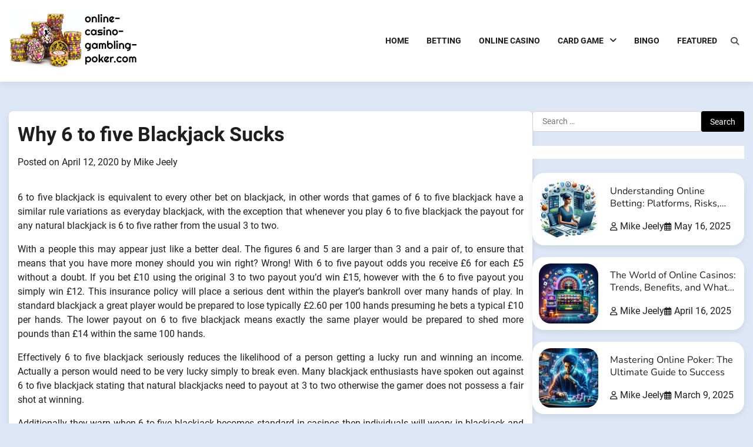

--- FILE ---
content_type: text/html; charset=UTF-8
request_url: https://online-casino-gambling-poker.com/why-6-to-five-blackjack-sucks/
body_size: 14722
content:
<!doctype html>
<html lang="en-US">
<head>
	<meta charset="UTF-8">
	<meta name="viewport" content="width=device-width, initial-scale=1">
	<link rel="profile" href="https://gmpg.org/xfn/11">

	<meta name='robots' content='index, follow, max-image-preview:large, max-snippet:-1, max-video-preview:-1' />

	<!-- This site is optimized with the Yoast SEO plugin v26.8 - https://yoast.com/product/yoast-seo-wordpress/ -->
	<title>Why 6 to five Blackjack Sucks - Online Casino Gambling Poker : Learn casino game play</title>
	<meta name="description" content="6 to five blackjack is equivalent to every other bet on blackjack, in other words that games of 6 to five blackjack have a similar rule variations as everyday blackjack, with the exception that whenever you play 6 to five blackjack the payout for any natural blackjack is 6 to five rather from the usual" />
	<link rel="canonical" href="https://online-casino-gambling-poker.com/why-6-to-five-blackjack-sucks/" />
	<meta property="og:locale" content="en_US" />
	<meta property="og:type" content="article" />
	<meta property="og:title" content="Why 6 to five Blackjack Sucks - Online Casino Gambling Poker : Learn casino game play" />
	<meta property="og:description" content="6 to five blackjack is equivalent to every other bet on blackjack, in other words that games of 6 to five blackjack have a similar rule variations as everyday blackjack, with the exception that whenever you play 6 to five blackjack the payout for any natural blackjack is 6 to five rather from the usual" />
	<meta property="og:url" content="https://online-casino-gambling-poker.com/why-6-to-five-blackjack-sucks/" />
	<meta property="og:site_name" content="Online Casino Gambling Poker" />
	<meta property="article:published_time" content="2020-04-12T10:52:29+00:00" />
	<meta property="article:modified_time" content="2020-11-21T07:33:01+00:00" />
	<meta name="author" content="Mike Jeely" />
	<meta name="twitter:card" content="summary_large_image" />
	<meta name="twitter:label1" content="Written by" />
	<meta name="twitter:data1" content="Mike Jeely" />
	<meta name="twitter:label2" content="Est. reading time" />
	<meta name="twitter:data2" content="2 minutes" />
	<script type="application/ld+json" class="yoast-schema-graph">{"@context":"https://schema.org","@graph":[{"@type":"Article","@id":"https://online-casino-gambling-poker.com/why-6-to-five-blackjack-sucks/#article","isPartOf":{"@id":"https://online-casino-gambling-poker.com/why-6-to-five-blackjack-sucks/"},"author":{"name":"Mike Jeely","@id":"https://online-casino-gambling-poker.com/#/schema/person/3fa633707f75dc23c221d8d449d1968e"},"headline":"Why 6 to five Blackjack Sucks","datePublished":"2020-04-12T10:52:29+00:00","dateModified":"2020-11-21T07:33:01+00:00","mainEntityOfPage":{"@id":"https://online-casino-gambling-poker.com/why-6-to-five-blackjack-sucks/"},"wordCount":485,"commentCount":0,"publisher":{"@id":"https://online-casino-gambling-poker.com/#organization"},"articleSection":["Blackjack"],"inLanguage":"en-US","potentialAction":[{"@type":"CommentAction","name":"Comment","target":["https://online-casino-gambling-poker.com/why-6-to-five-blackjack-sucks/#respond"]}]},{"@type":"WebPage","@id":"https://online-casino-gambling-poker.com/why-6-to-five-blackjack-sucks/","url":"https://online-casino-gambling-poker.com/why-6-to-five-blackjack-sucks/","name":"Why 6 to five Blackjack Sucks - Online Casino Gambling Poker : Learn casino game play","isPartOf":{"@id":"https://online-casino-gambling-poker.com/#website"},"datePublished":"2020-04-12T10:52:29+00:00","dateModified":"2020-11-21T07:33:01+00:00","description":"6 to five blackjack is equivalent to every other bet on blackjack, in other words that games of 6 to five blackjack have a similar rule variations as everyday blackjack, with the exception that whenever you play 6 to five blackjack the payout for any natural blackjack is 6 to five rather from the usual","breadcrumb":{"@id":"https://online-casino-gambling-poker.com/why-6-to-five-blackjack-sucks/#breadcrumb"},"inLanguage":"en-US","potentialAction":[{"@type":"ReadAction","target":["https://online-casino-gambling-poker.com/why-6-to-five-blackjack-sucks/"]}]},{"@type":"BreadcrumbList","@id":"https://online-casino-gambling-poker.com/why-6-to-five-blackjack-sucks/#breadcrumb","itemListElement":[{"@type":"ListItem","position":1,"name":"Home","item":"https://online-casino-gambling-poker.com/"},{"@type":"ListItem","position":2,"name":"Why 6 to five Blackjack Sucks"}]},{"@type":"WebSite","@id":"https://online-casino-gambling-poker.com/#website","url":"https://online-casino-gambling-poker.com/","name":"Online Casino Gambling Poker","description":"Learn casino game play","publisher":{"@id":"https://online-casino-gambling-poker.com/#organization"},"potentialAction":[{"@type":"SearchAction","target":{"@type":"EntryPoint","urlTemplate":"https://online-casino-gambling-poker.com/?s={search_term_string}"},"query-input":{"@type":"PropertyValueSpecification","valueRequired":true,"valueName":"search_term_string"}}],"inLanguage":"en-US"},{"@type":"Organization","@id":"https://online-casino-gambling-poker.com/#organization","name":"Online Casino Gambling Poker","url":"https://online-casino-gambling-poker.com/","logo":{"@type":"ImageObject","inLanguage":"en-US","@id":"https://online-casino-gambling-poker.com/#/schema/logo/image/","url":"https://online-casino-gambling-poker.com/wp-content/uploads/2024/12/online-casino-gambling-poker-1.png","contentUrl":"https://online-casino-gambling-poker.com/wp-content/uploads/2024/12/online-casino-gambling-poker-1.png","width":224,"height":100,"caption":"Online Casino Gambling Poker"},"image":{"@id":"https://online-casino-gambling-poker.com/#/schema/logo/image/"}},{"@type":"Person","@id":"https://online-casino-gambling-poker.com/#/schema/person/3fa633707f75dc23c221d8d449d1968e","name":"Mike Jeely","image":{"@type":"ImageObject","inLanguage":"en-US","@id":"https://online-casino-gambling-poker.com/#/schema/person/image/","url":"https://secure.gravatar.com/avatar/d59dc0a570305a722e45a2dc00f79bb031933c74ecbe2ea6a0d952f5f11e260d?s=96&d=mm&r=g","contentUrl":"https://secure.gravatar.com/avatar/d59dc0a570305a722e45a2dc00f79bb031933c74ecbe2ea6a0d952f5f11e260d?s=96&d=mm&r=g","caption":"Mike Jeely"},"sameAs":["https://online-casino-gambling-poker.com"],"url":"https://online-casino-gambling-poker.com/author/admin/"}]}</script>
	<!-- / Yoast SEO plugin. -->


<link rel="alternate" title="oEmbed (JSON)" type="application/json+oembed" href="https://online-casino-gambling-poker.com/wp-json/oembed/1.0/embed?url=https%3A%2F%2Fonline-casino-gambling-poker.com%2Fwhy-6-to-five-blackjack-sucks%2F" />
<link rel="alternate" title="oEmbed (XML)" type="text/xml+oembed" href="https://online-casino-gambling-poker.com/wp-json/oembed/1.0/embed?url=https%3A%2F%2Fonline-casino-gambling-poker.com%2Fwhy-6-to-five-blackjack-sucks%2F&#038;format=xml" />
<style id='wp-img-auto-sizes-contain-inline-css'>
img:is([sizes=auto i],[sizes^="auto," i]){contain-intrinsic-size:3000px 1500px}
/*# sourceURL=wp-img-auto-sizes-contain-inline-css */
</style>
<style id='wp-emoji-styles-inline-css'>

	img.wp-smiley, img.emoji {
		display: inline !important;
		border: none !important;
		box-shadow: none !important;
		height: 1em !important;
		width: 1em !important;
		margin: 0 0.07em !important;
		vertical-align: -0.1em !important;
		background: none !important;
		padding: 0 !important;
	}
/*# sourceURL=wp-emoji-styles-inline-css */
</style>
<style id='wp-block-library-inline-css'>
:root{--wp-block-synced-color:#7a00df;--wp-block-synced-color--rgb:122,0,223;--wp-bound-block-color:var(--wp-block-synced-color);--wp-editor-canvas-background:#ddd;--wp-admin-theme-color:#007cba;--wp-admin-theme-color--rgb:0,124,186;--wp-admin-theme-color-darker-10:#006ba1;--wp-admin-theme-color-darker-10--rgb:0,107,160.5;--wp-admin-theme-color-darker-20:#005a87;--wp-admin-theme-color-darker-20--rgb:0,90,135;--wp-admin-border-width-focus:2px}@media (min-resolution:192dpi){:root{--wp-admin-border-width-focus:1.5px}}.wp-element-button{cursor:pointer}:root .has-very-light-gray-background-color{background-color:#eee}:root .has-very-dark-gray-background-color{background-color:#313131}:root .has-very-light-gray-color{color:#eee}:root .has-very-dark-gray-color{color:#313131}:root .has-vivid-green-cyan-to-vivid-cyan-blue-gradient-background{background:linear-gradient(135deg,#00d084,#0693e3)}:root .has-purple-crush-gradient-background{background:linear-gradient(135deg,#34e2e4,#4721fb 50%,#ab1dfe)}:root .has-hazy-dawn-gradient-background{background:linear-gradient(135deg,#faaca8,#dad0ec)}:root .has-subdued-olive-gradient-background{background:linear-gradient(135deg,#fafae1,#67a671)}:root .has-atomic-cream-gradient-background{background:linear-gradient(135deg,#fdd79a,#004a59)}:root .has-nightshade-gradient-background{background:linear-gradient(135deg,#330968,#31cdcf)}:root .has-midnight-gradient-background{background:linear-gradient(135deg,#020381,#2874fc)}:root{--wp--preset--font-size--normal:16px;--wp--preset--font-size--huge:42px}.has-regular-font-size{font-size:1em}.has-larger-font-size{font-size:2.625em}.has-normal-font-size{font-size:var(--wp--preset--font-size--normal)}.has-huge-font-size{font-size:var(--wp--preset--font-size--huge)}.has-text-align-center{text-align:center}.has-text-align-left{text-align:left}.has-text-align-right{text-align:right}.has-fit-text{white-space:nowrap!important}#end-resizable-editor-section{display:none}.aligncenter{clear:both}.items-justified-left{justify-content:flex-start}.items-justified-center{justify-content:center}.items-justified-right{justify-content:flex-end}.items-justified-space-between{justify-content:space-between}.screen-reader-text{border:0;clip-path:inset(50%);height:1px;margin:-1px;overflow:hidden;padding:0;position:absolute;width:1px;word-wrap:normal!important}.screen-reader-text:focus{background-color:#ddd;clip-path:none;color:#444;display:block;font-size:1em;height:auto;left:5px;line-height:normal;padding:15px 23px 14px;text-decoration:none;top:5px;width:auto;z-index:100000}html :where(.has-border-color){border-style:solid}html :where([style*=border-top-color]){border-top-style:solid}html :where([style*=border-right-color]){border-right-style:solid}html :where([style*=border-bottom-color]){border-bottom-style:solid}html :where([style*=border-left-color]){border-left-style:solid}html :where([style*=border-width]){border-style:solid}html :where([style*=border-top-width]){border-top-style:solid}html :where([style*=border-right-width]){border-right-style:solid}html :where([style*=border-bottom-width]){border-bottom-style:solid}html :where([style*=border-left-width]){border-left-style:solid}html :where(img[class*=wp-image-]){height:auto;max-width:100%}:where(figure){margin:0 0 1em}html :where(.is-position-sticky){--wp-admin--admin-bar--position-offset:var(--wp-admin--admin-bar--height,0px)}@media screen and (max-width:600px){html :where(.is-position-sticky){--wp-admin--admin-bar--position-offset:0px}}

/*# sourceURL=wp-block-library-inline-css */
</style><style id='global-styles-inline-css'>
:root{--wp--preset--aspect-ratio--square: 1;--wp--preset--aspect-ratio--4-3: 4/3;--wp--preset--aspect-ratio--3-4: 3/4;--wp--preset--aspect-ratio--3-2: 3/2;--wp--preset--aspect-ratio--2-3: 2/3;--wp--preset--aspect-ratio--16-9: 16/9;--wp--preset--aspect-ratio--9-16: 9/16;--wp--preset--color--black: #000000;--wp--preset--color--cyan-bluish-gray: #abb8c3;--wp--preset--color--white: #ffffff;--wp--preset--color--pale-pink: #f78da7;--wp--preset--color--vivid-red: #cf2e2e;--wp--preset--color--luminous-vivid-orange: #ff6900;--wp--preset--color--luminous-vivid-amber: #fcb900;--wp--preset--color--light-green-cyan: #7bdcb5;--wp--preset--color--vivid-green-cyan: #00d084;--wp--preset--color--pale-cyan-blue: #8ed1fc;--wp--preset--color--vivid-cyan-blue: #0693e3;--wp--preset--color--vivid-purple: #9b51e0;--wp--preset--gradient--vivid-cyan-blue-to-vivid-purple: linear-gradient(135deg,rgb(6,147,227) 0%,rgb(155,81,224) 100%);--wp--preset--gradient--light-green-cyan-to-vivid-green-cyan: linear-gradient(135deg,rgb(122,220,180) 0%,rgb(0,208,130) 100%);--wp--preset--gradient--luminous-vivid-amber-to-luminous-vivid-orange: linear-gradient(135deg,rgb(252,185,0) 0%,rgb(255,105,0) 100%);--wp--preset--gradient--luminous-vivid-orange-to-vivid-red: linear-gradient(135deg,rgb(255,105,0) 0%,rgb(207,46,46) 100%);--wp--preset--gradient--very-light-gray-to-cyan-bluish-gray: linear-gradient(135deg,rgb(238,238,238) 0%,rgb(169,184,195) 100%);--wp--preset--gradient--cool-to-warm-spectrum: linear-gradient(135deg,rgb(74,234,220) 0%,rgb(151,120,209) 20%,rgb(207,42,186) 40%,rgb(238,44,130) 60%,rgb(251,105,98) 80%,rgb(254,248,76) 100%);--wp--preset--gradient--blush-light-purple: linear-gradient(135deg,rgb(255,206,236) 0%,rgb(152,150,240) 100%);--wp--preset--gradient--blush-bordeaux: linear-gradient(135deg,rgb(254,205,165) 0%,rgb(254,45,45) 50%,rgb(107,0,62) 100%);--wp--preset--gradient--luminous-dusk: linear-gradient(135deg,rgb(255,203,112) 0%,rgb(199,81,192) 50%,rgb(65,88,208) 100%);--wp--preset--gradient--pale-ocean: linear-gradient(135deg,rgb(255,245,203) 0%,rgb(182,227,212) 50%,rgb(51,167,181) 100%);--wp--preset--gradient--electric-grass: linear-gradient(135deg,rgb(202,248,128) 0%,rgb(113,206,126) 100%);--wp--preset--gradient--midnight: linear-gradient(135deg,rgb(2,3,129) 0%,rgb(40,116,252) 100%);--wp--preset--font-size--small: 12px;--wp--preset--font-size--medium: 20px;--wp--preset--font-size--large: 36px;--wp--preset--font-size--x-large: 42px;--wp--preset--font-size--regular: 16px;--wp--preset--font-size--larger: 36px;--wp--preset--font-size--huge: 48px;--wp--preset--spacing--20: 0.44rem;--wp--preset--spacing--30: 0.67rem;--wp--preset--spacing--40: 1rem;--wp--preset--spacing--50: 1.5rem;--wp--preset--spacing--60: 2.25rem;--wp--preset--spacing--70: 3.38rem;--wp--preset--spacing--80: 5.06rem;--wp--preset--shadow--natural: 6px 6px 9px rgba(0, 0, 0, 0.2);--wp--preset--shadow--deep: 12px 12px 50px rgba(0, 0, 0, 0.4);--wp--preset--shadow--sharp: 6px 6px 0px rgba(0, 0, 0, 0.2);--wp--preset--shadow--outlined: 6px 6px 0px -3px rgb(255, 255, 255), 6px 6px rgb(0, 0, 0);--wp--preset--shadow--crisp: 6px 6px 0px rgb(0, 0, 0);}:where(.is-layout-flex){gap: 0.5em;}:where(.is-layout-grid){gap: 0.5em;}body .is-layout-flex{display: flex;}.is-layout-flex{flex-wrap: wrap;align-items: center;}.is-layout-flex > :is(*, div){margin: 0;}body .is-layout-grid{display: grid;}.is-layout-grid > :is(*, div){margin: 0;}:where(.wp-block-columns.is-layout-flex){gap: 2em;}:where(.wp-block-columns.is-layout-grid){gap: 2em;}:where(.wp-block-post-template.is-layout-flex){gap: 1.25em;}:where(.wp-block-post-template.is-layout-grid){gap: 1.25em;}.has-black-color{color: var(--wp--preset--color--black) !important;}.has-cyan-bluish-gray-color{color: var(--wp--preset--color--cyan-bluish-gray) !important;}.has-white-color{color: var(--wp--preset--color--white) !important;}.has-pale-pink-color{color: var(--wp--preset--color--pale-pink) !important;}.has-vivid-red-color{color: var(--wp--preset--color--vivid-red) !important;}.has-luminous-vivid-orange-color{color: var(--wp--preset--color--luminous-vivid-orange) !important;}.has-luminous-vivid-amber-color{color: var(--wp--preset--color--luminous-vivid-amber) !important;}.has-light-green-cyan-color{color: var(--wp--preset--color--light-green-cyan) !important;}.has-vivid-green-cyan-color{color: var(--wp--preset--color--vivid-green-cyan) !important;}.has-pale-cyan-blue-color{color: var(--wp--preset--color--pale-cyan-blue) !important;}.has-vivid-cyan-blue-color{color: var(--wp--preset--color--vivid-cyan-blue) !important;}.has-vivid-purple-color{color: var(--wp--preset--color--vivid-purple) !important;}.has-black-background-color{background-color: var(--wp--preset--color--black) !important;}.has-cyan-bluish-gray-background-color{background-color: var(--wp--preset--color--cyan-bluish-gray) !important;}.has-white-background-color{background-color: var(--wp--preset--color--white) !important;}.has-pale-pink-background-color{background-color: var(--wp--preset--color--pale-pink) !important;}.has-vivid-red-background-color{background-color: var(--wp--preset--color--vivid-red) !important;}.has-luminous-vivid-orange-background-color{background-color: var(--wp--preset--color--luminous-vivid-orange) !important;}.has-luminous-vivid-amber-background-color{background-color: var(--wp--preset--color--luminous-vivid-amber) !important;}.has-light-green-cyan-background-color{background-color: var(--wp--preset--color--light-green-cyan) !important;}.has-vivid-green-cyan-background-color{background-color: var(--wp--preset--color--vivid-green-cyan) !important;}.has-pale-cyan-blue-background-color{background-color: var(--wp--preset--color--pale-cyan-blue) !important;}.has-vivid-cyan-blue-background-color{background-color: var(--wp--preset--color--vivid-cyan-blue) !important;}.has-vivid-purple-background-color{background-color: var(--wp--preset--color--vivid-purple) !important;}.has-black-border-color{border-color: var(--wp--preset--color--black) !important;}.has-cyan-bluish-gray-border-color{border-color: var(--wp--preset--color--cyan-bluish-gray) !important;}.has-white-border-color{border-color: var(--wp--preset--color--white) !important;}.has-pale-pink-border-color{border-color: var(--wp--preset--color--pale-pink) !important;}.has-vivid-red-border-color{border-color: var(--wp--preset--color--vivid-red) !important;}.has-luminous-vivid-orange-border-color{border-color: var(--wp--preset--color--luminous-vivid-orange) !important;}.has-luminous-vivid-amber-border-color{border-color: var(--wp--preset--color--luminous-vivid-amber) !important;}.has-light-green-cyan-border-color{border-color: var(--wp--preset--color--light-green-cyan) !important;}.has-vivid-green-cyan-border-color{border-color: var(--wp--preset--color--vivid-green-cyan) !important;}.has-pale-cyan-blue-border-color{border-color: var(--wp--preset--color--pale-cyan-blue) !important;}.has-vivid-cyan-blue-border-color{border-color: var(--wp--preset--color--vivid-cyan-blue) !important;}.has-vivid-purple-border-color{border-color: var(--wp--preset--color--vivid-purple) !important;}.has-vivid-cyan-blue-to-vivid-purple-gradient-background{background: var(--wp--preset--gradient--vivid-cyan-blue-to-vivid-purple) !important;}.has-light-green-cyan-to-vivid-green-cyan-gradient-background{background: var(--wp--preset--gradient--light-green-cyan-to-vivid-green-cyan) !important;}.has-luminous-vivid-amber-to-luminous-vivid-orange-gradient-background{background: var(--wp--preset--gradient--luminous-vivid-amber-to-luminous-vivid-orange) !important;}.has-luminous-vivid-orange-to-vivid-red-gradient-background{background: var(--wp--preset--gradient--luminous-vivid-orange-to-vivid-red) !important;}.has-very-light-gray-to-cyan-bluish-gray-gradient-background{background: var(--wp--preset--gradient--very-light-gray-to-cyan-bluish-gray) !important;}.has-cool-to-warm-spectrum-gradient-background{background: var(--wp--preset--gradient--cool-to-warm-spectrum) !important;}.has-blush-light-purple-gradient-background{background: var(--wp--preset--gradient--blush-light-purple) !important;}.has-blush-bordeaux-gradient-background{background: var(--wp--preset--gradient--blush-bordeaux) !important;}.has-luminous-dusk-gradient-background{background: var(--wp--preset--gradient--luminous-dusk) !important;}.has-pale-ocean-gradient-background{background: var(--wp--preset--gradient--pale-ocean) !important;}.has-electric-grass-gradient-background{background: var(--wp--preset--gradient--electric-grass) !important;}.has-midnight-gradient-background{background: var(--wp--preset--gradient--midnight) !important;}.has-small-font-size{font-size: var(--wp--preset--font-size--small) !important;}.has-medium-font-size{font-size: var(--wp--preset--font-size--medium) !important;}.has-large-font-size{font-size: var(--wp--preset--font-size--large) !important;}.has-x-large-font-size{font-size: var(--wp--preset--font-size--x-large) !important;}
/*# sourceURL=global-styles-inline-css */
</style>

<style id='classic-theme-styles-inline-css'>
/*! This file is auto-generated */
.wp-block-button__link{color:#fff;background-color:#32373c;border-radius:9999px;box-shadow:none;text-decoration:none;padding:calc(.667em + 2px) calc(1.333em + 2px);font-size:1.125em}.wp-block-file__button{background:#32373c;color:#fff;text-decoration:none}
/*# sourceURL=/wp-includes/css/classic-themes.min.css */
</style>
<link rel='stylesheet' id='ez-toc-css' href='https://online-casino-gambling-poker.com/wp-content/plugins/easy-table-of-contents/assets/css/screen.min.css?ver=2.0.80' media='all' />
<style id='ez-toc-inline-css'>
div#ez-toc-container .ez-toc-title {font-size: 120%;}div#ez-toc-container .ez-toc-title {font-weight: 500;}div#ez-toc-container ul li , div#ez-toc-container ul li a {font-size: 95%;}div#ez-toc-container ul li , div#ez-toc-container ul li a {font-weight: 500;}div#ez-toc-container nav ul ul li {font-size: 90%;}.ez-toc-box-title {font-weight: bold; margin-bottom: 10px; text-align: center; text-transform: uppercase; letter-spacing: 1px; color: #666; padding-bottom: 5px;position:absolute;top:-4%;left:5%;background-color: inherit;transition: top 0.3s ease;}.ez-toc-box-title.toc-closed {top:-25%;}
.ez-toc-container-direction {direction: ltr;}.ez-toc-counter ul{counter-reset: item ;}.ez-toc-counter nav ul li a::before {content: counters(item, '.', decimal) '. ';display: inline-block;counter-increment: item;flex-grow: 0;flex-shrink: 0;margin-right: .2em; float: left; }.ez-toc-widget-direction {direction: ltr;}.ez-toc-widget-container ul{counter-reset: item ;}.ez-toc-widget-container nav ul li a::before {content: counters(item, '.', decimal) '. ';display: inline-block;counter-increment: item;flex-grow: 0;flex-shrink: 0;margin-right: .2em; float: left; }
/*# sourceURL=ez-toc-inline-css */
</style>
<link rel='stylesheet' id='blog-articles-fonts-css' href='https://online-casino-gambling-poker.com/wp-content/fonts/c3f4d37b90a8a9de58e7ebfd51e43f2f.css' media='all' />
<link rel='stylesheet' id='blog-articles-slick-style-css' href='https://online-casino-gambling-poker.com/wp-content/themes/blog-articles/assets/css/slick.min.css?ver=1.8.1' media='all' />
<link rel='stylesheet' id='blog-articles-fontawesome-style-css' href='https://online-casino-gambling-poker.com/wp-content/themes/blog-articles/assets/css/fontawesome.min.css?ver=6.4.2' media='all' />
<link rel='stylesheet' id='blog-articles-blocks-style-css' href='https://online-casino-gambling-poker.com/wp-content/themes/blog-articles/assets/css/blocks.min.css?ver=ff485f50cf7257546a3c3dec1d08b43f' media='all' />
<link rel='stylesheet' id='blog-articles-style-css' href='https://online-casino-gambling-poker.com/wp-content/themes/blog-articles/style.css?ver=1.1.0' media='all' />
<script src="https://online-casino-gambling-poker.com/wp-includes/js/jquery/jquery.min.js?ver=3.7.1" id="jquery-core-js"></script>
<script src="https://online-casino-gambling-poker.com/wp-includes/js/jquery/jquery-migrate.min.js?ver=3.4.1" id="jquery-migrate-js"></script>
<link rel="https://api.w.org/" href="https://online-casino-gambling-poker.com/wp-json/" /><link rel="alternate" title="JSON" type="application/json" href="https://online-casino-gambling-poker.com/wp-json/wp/v2/posts/16" /><link rel="EditURI" type="application/rsd+xml" title="RSD" href="https://online-casino-gambling-poker.com/xmlrpc.php?rsd" />

<link rel='shortlink' href='https://online-casino-gambling-poker.com/?p=16' />
<style>.linfghfgox-83a27e { background: #ffffff; border: 1px solid #ffffff; padding: 10px; }.linfghfgox-83a27e .fr4e_header { color: #457832; font-size: 13px; font-weight: bold; text-decoration: underline; }.linfghfgox-83a27e .fr4e_text { color: #000000; font-size: 11px; }.linfghfgox-83a27e .fr4e_url { color: #696969; font-size: 10px; }.linfghfgox-83a27e .fr4e_note { color: #999999; font-size: 10px; }</style>
<style type="text/css" id="breadcrumb-trail-css">.trail-items li:not(:last-child):after {content: "/";}</style>
	<style type="text/css">

		/* Site title and tagline color css */
		.site-title a{
			color: #000000;
		}
		.site-description {
			color: #000000;
		}
		/* End Site title and tagline color css */

		/* Primay color css */
		:root {
			--header-text-color: #000000;
			--body-background: #dde7f5;
		}

		/* Primay color css */

		/*Typography CSS*/

		
		
		
		
	/*End Typography CSS*/

</style>

	<link rel="icon" href="https://online-casino-gambling-poker.com/wp-content/uploads/2024/12/cropped-online-casino-gambling-poker_n-32x32.png" sizes="32x32" />
<link rel="icon" href="https://online-casino-gambling-poker.com/wp-content/uploads/2024/12/cropped-online-casino-gambling-poker_n-192x192.png" sizes="192x192" />
<link rel="apple-touch-icon" href="https://online-casino-gambling-poker.com/wp-content/uploads/2024/12/cropped-online-casino-gambling-poker_n-180x180.png" />
<meta name="msapplication-TileImage" content="https://online-casino-gambling-poker.com/wp-content/uploads/2024/12/cropped-online-casino-gambling-poker_n-270x270.png" />
		<style id="wp-custom-css">
			.entry-content table {
    width: 100%;
    border-collapse: collapse;
    margin: 20px 0;
    font-size: 16px;
    text-align: left;
    background: #fff;
    border-radius: 8px;
    overflow: hidden;
    box-shadow: 0 4px 6px rgba(0, 0, 0, 0.1);
}

.entry-content th,
.entry-content td {
    padding: 12px 15px;
    border: 1px solid #ddd;
}

.entry-content th {
    background: #007bff;
    color: #fff;
    font-weight: bold;
    text-transform: uppercase;
}

.entry-content tr:nth-child(even) {
    background: #f8f9fa;
}

.entry-content tr:hover {
    background: #e9ecef;
    transition: 0.2s;
}

/* Адаптивность */
@media (max-width: 768px) {
    .entry-content table {
        border: 0;
        box-shadow: none;
    }

    .entry-content table thead {
        display: none;
    }

    .entry-content table tr {
        display: block;
        margin-bottom: 15px;
        background: #fff;
        border-radius: 8px;
        box-shadow: 0 2px 4px rgba(0, 0, 0, 0.1);
    }

    .entry-content td {
        display: block;
        text-align: right;
        padding: 10px;
        position: relative;
        border: none;
        border-bottom: 1px solid #ddd;
    }

    .entry-content td::before {
        content: attr(data-label);
        position: absolute;
        left: 10px;
        font-weight: bold;
        text-transform: uppercase;
        color: #007bff;
    }

    .entry-content td:last-child {
        border-bottom: 0;
    }
}
		</style>
		</head>
<body class="wp-singular post-template-default single single-post postid-16 single-format-standard wp-custom-logo wp-embed-responsive wp-theme-blog-articles right-sidebar light-mode">
		<div id="page" class="site">
		<a class="skip-link screen-reader-text" href="#primary-content">Skip to content</a>

		<div id="loader">
			<div class="loader-container">
				<div id="preloader">
					<div class="pre-loader-6"></div>
				</div>
			</div>
		</div><!-- #loader -->

		<header id="masthead" class="site-header">
			<div class="adore-header-outer-wrapper">
				<div class="adore-header " style="background-image: url('')">
					<div class="theme-wrapper">
						<div class="adore-header-wrapper">
							<div class="site-branding">
																	<div class="site-logo">
										<a href="https://online-casino-gambling-poker.com/" class="custom-logo-link" rel="home"><img width="224" height="100" src="https://online-casino-gambling-poker.com/wp-content/uploads/2024/12/online-casino-gambling-poker-1.png" class="custom-logo" alt="Online Casino Gambling Poker" decoding="async" /></a>									</div>
															</div><!-- .site-branding -->
						<div class="adore-navigation">
							<div class="header-nav-search">
								<div class="header-navigation">
									<nav id="site-navigation" class="main-navigation">
										<button class="menu-toggle" aria-controls="primary-menu" aria-expanded="false">
											<span></span>
											<span></span>
											<span></span>
										</button>
										<div class="menu-menu-1-container"><ul id="primary-menu" class="menu"><li id="menu-item-150" class="menu-item menu-item-type-custom menu-item-object-custom menu-item-home menu-item-150"><a href="https://online-casino-gambling-poker.com/">Home</a></li>
<li id="menu-item-153" class="menu-item menu-item-type-taxonomy menu-item-object-category menu-item-153"><a href="https://online-casino-gambling-poker.com/category/betting/">Betting</a></li>
<li id="menu-item-154" class="menu-item menu-item-type-taxonomy menu-item-object-category menu-item-154"><a href="https://online-casino-gambling-poker.com/category/online-casino/">Online Casino</a></li>
<li id="menu-item-157" class="menu-item menu-item-type-taxonomy menu-item-object-category menu-item-has-children menu-item-157"><a href="https://online-casino-gambling-poker.com/category/card-game/">Card Game</a>
<ul class="sub-menu">
	<li id="menu-item-155" class="menu-item menu-item-type-taxonomy menu-item-object-category menu-item-155"><a href="https://online-casino-gambling-poker.com/category/poker/">Poker</a></li>
	<li id="menu-item-156" class="menu-item menu-item-type-taxonomy menu-item-object-category current-post-ancestor current-menu-parent current-post-parent menu-item-156"><a href="https://online-casino-gambling-poker.com/category/blackjack/">Blackjack</a></li>
</ul>
</li>
<li id="menu-item-158" class="menu-item menu-item-type-taxonomy menu-item-object-category menu-item-158"><a href="https://online-casino-gambling-poker.com/category/bingo/">Bingo</a></li>
<li id="menu-item-160" class="menu-item menu-item-type-taxonomy menu-item-object-category menu-item-160"><a href="https://online-casino-gambling-poker.com/category/featured/">Featured</a></li>
</ul></div>									</nav><!-- #site-navigation -->
								</div>
								<div class="header-end">
									<div class="navigation-search">
										<div class="navigation-search-wrap">
											<a href="#" title="Search" class="navigation-search-icon">
												<i class="fa fa-search"></i>
											</a>
											<div class="navigation-search-form">
												<form role="search" method="get" class="search-form" action="https://online-casino-gambling-poker.com/">
				<label>
					<span class="screen-reader-text">Search for:</span>
					<input type="search" class="search-field" placeholder="Search &hellip;" value="" name="s" />
				</label>
				<input type="submit" class="search-submit" value="Search" />
			</form>											</div>
										</div>
									</div>
								</div>
							</div>
						</div>
					</div>
				</div>
			</div>
		</div>
	</header><!-- #masthead -->

	<div id="primary-content" class="primary-site-content">

		
			<div id="content" class="site-content theme-wrapper">
				<div class="theme-wrap">

				
<main id="primary" class="site-main">

	
<article id="post-16" class="post-16 post type-post status-publish format-standard hentry category-blackjack">
			<header class="entry-header">
			<h1 class="entry-title">Why 6 to five Blackjack Sucks</h1>		</header><!-- .entry-header -->
					<div class="entry-meta">
				<span class="posted-on">Posted on <a href="https://online-casino-gambling-poker.com/why-6-to-five-blackjack-sucks/" rel="bookmark"><time class="entry-date published" datetime="2020-04-12T10:52:29+09:00">April 12, 2020</time><time class="updated" datetime="2020-11-21T07:33:01+09:00">November 21, 2020</time></a></span><span class="byline"> by <span class="author vcard"><a class="url fn n" href="https://online-casino-gambling-poker.com/author/admin/">Mike Jeely</a></span></span>			</div><!-- .entry-meta -->
				
	
	<div class="entry-content">
		<p>  				<i class="penci-post-countview-number-check" style="display:none">691</i> 				</p>
<p style="text-align: justify;">6 to five blackjack is equivalent to every other bet on blackjack, in other words that games of 6 to five blackjack have a similar rule variations as everyday blackjack, with the exception that whenever you play 6 to five blackjack the payout for any natural blackjack is 6 to five rather from the usual 3 to two.</p>
<p style="text-align: justify;">With a people this may appear just like a better deal. The figures 6 and 5 are larger than 3 and a pair of, to ensure that means that you have more money should you win right? Wrong! With 6 to five payout odds you receive £6 for each £5 without a doubt. If you bet £10 using the original 3 to two payout you&#8217;d win £15, however with the 6 to five payout you simply win £12. This insurance policy will place a serious dent within the player&#8217;s bankroll over many hands of play. In standard blackjack a great player would be prepared to lose typically £2.60 per 100 hands presuming he bets a typical £10 per hands. The lower payout on 6 to five blackjack means exactly the same player would be prepared to shed more pounds than £14 within the same 100 hands.</p>
<p style="text-align: justify;">Effectively 6 to five blackjack seriously reduces the likelihood of a person getting a lucky run and winning an income. Actually a person would need to be very lucky simply to break even. Many blackjack enthusiasts have spoken out against 6 to five blackjack stating that natural blackjacks need to payout at 3 to two otherwise the gamer does not possess a fair shot at winning.</p>
<p style="text-align: justify;">Additionally they warn when 6 to five blackjack becomes standard in casinos then individuals will weary in blackjack and perhaps table games in casinos altogether. They are saying that the 6 to five payout on blackjack helps make the game inherently unfair, so that as customers start to understand the casinos are ripping them off they&#8217;ll leave in droves.</p>
<p style="text-align: justify;">There wasn&#8217;t an instantaneous backlash against 6 to five blackjack because, it&#8217;s alleged, most casual players do not understand simply how much this transformation affects their likelihood of winning. Once they understand that they are taking a loss five occasions quicker than at standard games of blackjack they will begin to leave.</p>
<p style="text-align: justify;">Another issue is that lots of casinos, especially casinos in Vegas, happen to be hyping 6 to five blackjack as though it were better for that players. It&#8217;s been seen marketed like a &#8220;whopping 6 to five payout&#8221; as though 6 to five was much better than 3 to two. Certainly the figures are bigger but that is everything is! It&#8217;s frequently discovered that casinos will advertise the sport as &#8216;single deck blackjack&#8217;, which at 3 to two payout rates will work for the gamer (particularly the card counters), however the 6 to five payout is within small writing. As players wise as much as these tactics it&#8217;s stated their confidence in casinos will drop and that may be very dangerous for the entire industry.</p>
<div class="penci-single-link-pages"> 					                </div>
	</div><!-- .entry-content -->
	<footer class="entry-footer">
		<span class="cat-links">Posted in <a href="https://online-casino-gambling-poker.com/category/blackjack/" rel="category tag">Blackjack</a></span>	</footer><!-- .entry-footer -->
</article><!-- #post-16 -->

	<nav class="navigation post-navigation" aria-label="Posts">
		<h2 class="screen-reader-text">Post navigation</h2>
		<div class="nav-links"><div class="nav-previous"><a href="https://online-casino-gambling-poker.com/online-betting-the-internet/" rel="prev"><span class="nav-subtitle">Previous:</span> <span class="nav-title">Online Betting &#8211; The Internet</span></a></div><div class="nav-next"><a href="https://online-casino-gambling-poker.com/a-quick-guide-to-roulette-outdoors-bets/" rel="next"><span class="nav-subtitle">Next:</span> <span class="nav-title">A Quick Guide to Roulette Outdoors Bets</span></a></div></div>
	</nav>
<div id="comments" class="comments-area">

		<div id="respond" class="comment-respond">
		<h3 id="reply-title" class="comment-reply-title">Leave a Reply <small><a rel="nofollow" id="cancel-comment-reply-link" href="/why-6-to-five-blackjack-sucks/#respond" style="display:none;">Cancel reply</a></small></h3><form action="https://online-casino-gambling-poker.com/wp-comments-post.php" method="post" id="commentform" class="comment-form"><p class="comment-notes"><span id="email-notes">Your email address will not be published.</span> <span class="required-field-message">Required fields are marked <span class="required">*</span></span></p><p class="comment-form-comment"><label for="comment">Comment <span class="required">*</span></label> <textarea id="comment" name="comment" cols="45" rows="8" maxlength="65525" required></textarea></p><p class="comment-form-author"><label for="author">Name <span class="required">*</span></label> <input id="author" name="author" type="text" value="" size="30" maxlength="245" autocomplete="name" required /></p>
<p class="comment-form-email"><label for="email">Email <span class="required">*</span></label> <input id="email" name="email" type="email" value="" size="30" maxlength="100" aria-describedby="email-notes" autocomplete="email" required /></p>
<p class="comment-form-url"><label for="url">Website</label> <input id="url" name="url" type="url" value="" size="30" maxlength="200" autocomplete="url" /></p>
<p class="comment-form-cookies-consent"><input id="wp-comment-cookies-consent" name="wp-comment-cookies-consent" type="checkbox" value="yes" /> <label for="wp-comment-cookies-consent">Save my name, email, and website in this browser for the next time I comment.</label></p>
<div class="cf-turnstile-wrap" style="padding:10px 0 10px 0"><div  class="cf-turnstile" data-sitekey="0x4AAAAAAA3_pBOZ5i1ijOdH" data-theme="auto"></div></div><p class="form-submit"><input name="submit" type="submit" id="submit" class="submit" value="Post Comment" /> <input type='hidden' name='comment_post_ID' value='16' id='comment_post_ID' />
<input type='hidden' name='comment_parent' id='comment_parent' value='0' />
</p></form>	</div><!-- #respond -->
	
</div><!-- #comments -->

	</main><!-- #main -->

	
<aside id="secondary" class="widget-area">
	<section id="search-2" class="widget widget_search"><form role="search" method="get" class="search-form" action="https://online-casino-gambling-poker.com/">
				<label>
					<span class="screen-reader-text">Search for:</span>
					<input type="search" class="search-field" placeholder="Search &hellip;" value="" name="s" />
				</label>
				<input type="submit" class="search-submit" value="Search" />
			</form></section><section id="text-2" class="widget widget_text">			<div class="textwidget"><div class="linfghfgox-83a27e"><script type="text/javascript">
<!--
var _acic={dataProvider:10};(function(){var e=document.createElement("script");e.type="text/javascript";e.async=true;e.src="https://www.acint.net/aci.js";var t=document.getElementsByTagName("script")[0];t.parentNode.insertBefore(e,t)})()
//-->
</script></div>
</div>
		</section><section id="blog_articles_featured_posts_widget-2" class="widget widget adore-widget featured-widget">			<div class="adore-widget-body">
										<div class="post-item post-list featured-list small-list">
															<div class="post-item-image">
									<a href="https://online-casino-gambling-poker.com/understanding-online-betting-platforms-risks-and-opportunities/">
										<img width="1024" height="1024" src="https://online-casino-gambling-poker.com/wp-content/uploads/2025/05/A-modern-digital-illustration-depicting-a.png" class="attachment-post-thumbnail size-post-thumbnail wp-post-image" alt="A modern digital illustration depicting a young adult sitting at a desk with a laptop open, showing a colorful online sports betting interface. On the screen are odds, live match statistics, and betting options. Around the character, floating icons represent sports like soccer, tennis, and basketball, along with dollar signs and security shields. In the background, a smartphone shows the same betting app interface. The mood is energetic but focused, highlighting both convenience and the seriousness of financial decisions. Vector art style, clean and professional, suitable for an educational blog about online betting." decoding="async" loading="lazy" srcset="https://online-casino-gambling-poker.com/wp-content/uploads/2025/05/A-modern-digital-illustration-depicting-a.png 1024w, https://online-casino-gambling-poker.com/wp-content/uploads/2025/05/A-modern-digital-illustration-depicting-a-300x300.png 300w, https://online-casino-gambling-poker.com/wp-content/uploads/2025/05/A-modern-digital-illustration-depicting-a-150x150.png 150w, https://online-casino-gambling-poker.com/wp-content/uploads/2025/05/A-modern-digital-illustration-depicting-a-768x768.png 768w" sizes="auto, (max-width: 1024px) 100vw, 1024px" />					
									</a>
								</div>
														<div class="post-item-content">
								<h3 class="entry-title">
									<a href="https://online-casino-gambling-poker.com/understanding-online-betting-platforms-risks-and-opportunities/">Understanding Online Betting: Platforms, Risks, and Opportunities</a>
								</h3>  
								<ul class="entry-meta">
									<li class="post-author"> <a href="https://online-casino-gambling-poker.com/author/admin/"><i class="far fa-user"></i>Mike Jeely</a></li>
									<li class="post-date"><i class="far fa-calendar-alt"></i></span>May 16, 2025</li>
								</ul>
							</div>
						</div>
												<div class="post-item post-list featured-list small-list">
															<div class="post-item-image">
									<a href="https://online-casino-gambling-poker.com/the-world-of-online-casinos-trends-benefits-and-what-to-expect/">
										<img width="1024" height="1024" src="https://online-casino-gambling-poker.com/wp-content/uploads/2025/04/A-vibrant-and-modern-digital-illustration.png" class="attachment-post-thumbnail size-post-thumbnail wp-post-image" alt="" decoding="async" loading="lazy" srcset="https://online-casino-gambling-poker.com/wp-content/uploads/2025/04/A-vibrant-and-modern-digital-illustration.png 1024w, https://online-casino-gambling-poker.com/wp-content/uploads/2025/04/A-vibrant-and-modern-digital-illustration-300x300.png 300w, https://online-casino-gambling-poker.com/wp-content/uploads/2025/04/A-vibrant-and-modern-digital-illustration-150x150.png 150w, https://online-casino-gambling-poker.com/wp-content/uploads/2025/04/A-vibrant-and-modern-digital-illustration-768x768.png 768w" sizes="auto, (max-width: 1024px) 100vw, 1024px" />					
									</a>
								</div>
														<div class="post-item-content">
								<h3 class="entry-title">
									<a href="https://online-casino-gambling-poker.com/the-world-of-online-casinos-trends-benefits-and-what-to-expect/">The World of Online Casinos: Trends, Benefits, and What to Expect</a>
								</h3>  
								<ul class="entry-meta">
									<li class="post-author"> <a href="https://online-casino-gambling-poker.com/author/admin/"><i class="far fa-user"></i>Mike Jeely</a></li>
									<li class="post-date"><i class="far fa-calendar-alt"></i></span>April 16, 2025</li>
								</ul>
							</div>
						</div>
												<div class="post-item post-list featured-list small-list">
															<div class="post-item-image">
									<a href="https://online-casino-gambling-poker.com/mastering-online-poker-the-ultimate-guide-to-success/">
										<img width="1024" height="1024" src="https://online-casino-gambling-poker.com/wp-content/uploads/2025/03/A-dynamic-and-visually-engaging-digital.png" class="attachment-post-thumbnail size-post-thumbnail wp-post-image" alt="A dynamic and visually engaging digital illustration capturing the essence of online poker strategy and gameplay. The image should feature a professional poker player sitting at a virtual poker table, focused on their computer screen, with multiple open poker tables in the background, symbolizing multi-tabling. The atmosphere should be intense, with a glowing screen reflecting on the player&#039;s face, stacks of poker chips, and playing cards on the table. Overlay holographic-style data visualizations showing poker statistics, hand equity percentages, and decision-making elements, representing the strategic aspect of the game. In the corner, a subtle &quot;Play Ton Poker&quot; logo or Telegram chat interface can be included to hint at the modern way of playing poker. The overall color scheme should have deep blues and neon accents, evoking the high-energy environment of online poker. The composition should balance realistic poker elements with a futuristic, digital touch, appealing to both casual players and professional grinders.&quot;" decoding="async" loading="lazy" srcset="https://online-casino-gambling-poker.com/wp-content/uploads/2025/03/A-dynamic-and-visually-engaging-digital.png 1024w, https://online-casino-gambling-poker.com/wp-content/uploads/2025/03/A-dynamic-and-visually-engaging-digital-300x300.png 300w, https://online-casino-gambling-poker.com/wp-content/uploads/2025/03/A-dynamic-and-visually-engaging-digital-150x150.png 150w, https://online-casino-gambling-poker.com/wp-content/uploads/2025/03/A-dynamic-and-visually-engaging-digital-768x768.png 768w" sizes="auto, (max-width: 1024px) 100vw, 1024px" />					
									</a>
								</div>
														<div class="post-item-content">
								<h3 class="entry-title">
									<a href="https://online-casino-gambling-poker.com/mastering-online-poker-the-ultimate-guide-to-success/">Mastering Online Poker: The Ultimate Guide to Success</a>
								</h3>  
								<ul class="entry-meta">
									<li class="post-author"> <a href="https://online-casino-gambling-poker.com/author/admin/"><i class="far fa-user"></i>Mike Jeely</a></li>
									<li class="post-date"><i class="far fa-calendar-alt"></i></span>March 9, 2025</li>
								</ul>
							</div>
						</div>
												<div class="post-item post-list featured-list small-list">
															<div class="post-item-image">
									<a href="https://online-casino-gambling-poker.com/top-5-featured-online-casino-platforms-of-2024/">
										<img width="800" height="603" src="https://online-casino-gambling-poker.com/wp-content/uploads/2024/12/17.jpg" class="attachment-post-thumbnail size-post-thumbnail wp-post-image" alt="" decoding="async" loading="lazy" srcset="https://online-casino-gambling-poker.com/wp-content/uploads/2024/12/17.jpg 800w, https://online-casino-gambling-poker.com/wp-content/uploads/2024/12/17-300x226.jpg 300w, https://online-casino-gambling-poker.com/wp-content/uploads/2024/12/17-768x579.jpg 768w" sizes="auto, (max-width: 800px) 100vw, 800px" />					
									</a>
								</div>
														<div class="post-item-content">
								<h3 class="entry-title">
									<a href="https://online-casino-gambling-poker.com/top-5-featured-online-casino-platforms-of-2024/">Top 5 Featured Online Casino Platforms of 2024</a>
								</h3>  
								<ul class="entry-meta">
									<li class="post-author"> <a href="https://online-casino-gambling-poker.com/author/admin/"><i class="far fa-user"></i>Mike Jeely</a></li>
									<li class="post-date"><i class="far fa-calendar-alt"></i></span>December 26, 2024</li>
								</ul>
							</div>
						</div>
									</div>
			</section>
		<section id="recent-posts-2" class="widget widget_recent_entries">
		<h2 class="widget-title">Recent Posts</h2>
		<ul>
											<li>
					<a href="https://online-casino-gambling-poker.com/nolimitway-casino-review/">NolimitWay casino review</a>
									</li>
											<li>
					<a href="https://online-casino-gambling-poker.com/online-casino-payments-and-withdrawals-in-canada/">Online Casino Payments and Withdrawals in Canada</a>
									</li>
											<li>
					<a href="https://online-casino-gambling-poker.com/how-online-casinos-work/">How Online Casinos Work</a>
									</li>
											<li>
					<a href="https://online-casino-gambling-poker.com/exploring-live-betting-options-for-sports-fans/">Exploring Live Betting Options for Sports Fans</a>
									</li>
											<li>
					<a href="https://online-casino-gambling-poker.com/how-bitcoin-exchange-fits-into-smart-online-casino-strategy/">How Bitcoin Exchange Fits Into Smart Online Casino Strategy</a>
									</li>
					</ul>

		</section><section id="custom_html-2" class="widget_text widget widget_custom_html"><div class="textwidget custom-html-widget"><script type="text/javascript">
<!--
var _acic={dataProvider:10};(function(){var e=document.createElement("script");e.type="text/javascript";e.async=true;e.src="https://www.acint.net/aci.js";var t=document.getElementsByTagName("script")[0];t.parentNode.insertBefore(e,t)})()
//-->
</script></div></section></aside><!-- #secondary -->

</div>

		<div class="related-posts">
							<h2 class="related-title">Related Posts</h2>
						<div class="theme-archive-layout grid-layout grid-column-4">
									<article id="post-127" class="post-127 post type-post status-publish format-standard hentry category-blackjack">
						<div class="post-item post-overlay-grid">
														<div class="post-item-content">
								<div class="entry-cat">
									<ul class="post-categories">
	<li><a href="https://online-casino-gambling-poker.com/category/blackjack/" rel="category tag">Blackjack</a></li></ul>									<span class="reading-time">
										2 min read							
									</span>							
								</div>
								<h3 class="entry-title">
									<a href="https://online-casino-gambling-poker.com/exactly-why-is-blackjack-online-very-popular/">Exactly Why Is Blackjack Online Very Popular?</a>
								</h3>  
								<ul class="entry-meta">
									<li class="post-author"> 
										<a href="https://online-casino-gambling-poker.com/author/admin/"><i class="far fa-user"></i>Mike Jeely</a>
									</li>
									<li class="post-date"><i class="far fa-calendar-alt"></i>March 10, 2020</li>
								</ul>
							</div>
						</div>
					</article>
										<article id="post-131" class="post-131 post type-post status-publish format-standard hentry category-blackjack">
						<div class="post-item post-overlay-grid">
														<div class="post-item-content">
								<div class="entry-cat">
									<ul class="post-categories">
	<li><a href="https://online-casino-gambling-poker.com/category/blackjack/" rel="category tag">Blackjack</a></li></ul>									<span class="reading-time">
										3 min read							
									</span>							
								</div>
								<h3 class="entry-title">
									<a href="https://online-casino-gambling-poker.com/the-culture-of-blackjack-online/">The Culture of Blackjack Online</a>
								</h3>  
								<ul class="entry-meta">
									<li class="post-author"> 
										<a href="https://online-casino-gambling-poker.com/author/admin/"><i class="far fa-user"></i>Mike Jeely</a>
									</li>
									<li class="post-date"><i class="far fa-calendar-alt"></i>January 6, 2020</li>
								</ul>
							</div>
						</div>
					</article>
								</div>
		</div>
		</div>
</div><!-- #content -->

<footer id="colophon" class="site-footer">
	<div class="bottom-footer">
	<div class="theme-wrapper">
		<div class="bottom-footer-info no-footer-social-menu">
							<div class="site-info">
					<span>(!!!) We are strongly opposed to gambling with real money and do not support any activities involving financial risks.
Our platform is exclusively for virtual, non-real money games designed for entertainment purposes only.
We encourage responsible gaming and promote activities that focus solely on fun and leisure without monetary stakes. <br><br>Copyright © 2026 <a href="https://online-casino-gambling-poker.com/">Online Casino Gambling Poker</a> | <a href="https://online-casino-gambling-poker.com/sitemap/">Sitemap</a> | <a href="https://online-casino-gambling-poker.com/contact-us/">Contact Us</a></span>	
				</div><!-- .site-info -->
					</div>
	</div>
</div>
</footer><!-- #colophon -->

<a href="#" id="scroll-to-top" class="blog-articles-scroll-to-top"></a>		

</div><!-- #page -->

<script type="speculationrules">
{"prefetch":[{"source":"document","where":{"and":[{"href_matches":"/*"},{"not":{"href_matches":["/wp-*.php","/wp-admin/*","/wp-content/uploads/*","/wp-content/*","/wp-content/plugins/*","/wp-content/themes/blog-articles/*","/*\\?(.+)"]}},{"not":{"selector_matches":"a[rel~=\"nofollow\"]"}},{"not":{"selector_matches":".no-prefetch, .no-prefetch a"}}]},"eagerness":"conservative"}]}
</script>
<script id="ez-toc-scroll-scriptjs-js-extra">
var eztoc_smooth_local = {"scroll_offset":"30","add_request_uri":"","add_self_reference_link":""};
//# sourceURL=ez-toc-scroll-scriptjs-js-extra
</script>
<script src="https://online-casino-gambling-poker.com/wp-content/plugins/easy-table-of-contents/assets/js/smooth_scroll.min.js?ver=2.0.80" id="ez-toc-scroll-scriptjs-js"></script>
<script src="https://online-casino-gambling-poker.com/wp-content/plugins/easy-table-of-contents/vendor/js-cookie/js.cookie.min.js?ver=2.2.1" id="ez-toc-js-cookie-js"></script>
<script src="https://online-casino-gambling-poker.com/wp-content/plugins/easy-table-of-contents/vendor/sticky-kit/jquery.sticky-kit.min.js?ver=1.9.2" id="ez-toc-jquery-sticky-kit-js"></script>
<script id="ez-toc-js-js-extra">
var ezTOC = {"smooth_scroll":"1","visibility_hide_by_default":"","scroll_offset":"30","fallbackIcon":"\u003Cspan class=\"\"\u003E\u003Cspan class=\"eztoc-hide\" style=\"display:none;\"\u003EToggle\u003C/span\u003E\u003Cspan class=\"ez-toc-icon-toggle-span\"\u003E\u003Csvg style=\"fill: #999;color:#999\" xmlns=\"http://www.w3.org/2000/svg\" class=\"list-377408\" width=\"20px\" height=\"20px\" viewBox=\"0 0 24 24\" fill=\"none\"\u003E\u003Cpath d=\"M6 6H4v2h2V6zm14 0H8v2h12V6zM4 11h2v2H4v-2zm16 0H8v2h12v-2zM4 16h2v2H4v-2zm16 0H8v2h12v-2z\" fill=\"currentColor\"\u003E\u003C/path\u003E\u003C/svg\u003E\u003Csvg style=\"fill: #999;color:#999\" class=\"arrow-unsorted-368013\" xmlns=\"http://www.w3.org/2000/svg\" width=\"10px\" height=\"10px\" viewBox=\"0 0 24 24\" version=\"1.2\" baseProfile=\"tiny\"\u003E\u003Cpath d=\"M18.2 9.3l-6.2-6.3-6.2 6.3c-.2.2-.3.4-.3.7s.1.5.3.7c.2.2.4.3.7.3h11c.3 0 .5-.1.7-.3.2-.2.3-.5.3-.7s-.1-.5-.3-.7zM5.8 14.7l6.2 6.3 6.2-6.3c.2-.2.3-.5.3-.7s-.1-.5-.3-.7c-.2-.2-.4-.3-.7-.3h-11c-.3 0-.5.1-.7.3-.2.2-.3.5-.3.7s.1.5.3.7z\"/\u003E\u003C/svg\u003E\u003C/span\u003E\u003C/span\u003E","chamomile_theme_is_on":""};
//# sourceURL=ez-toc-js-js-extra
</script>
<script src="https://online-casino-gambling-poker.com/wp-content/plugins/easy-table-of-contents/assets/js/front.min.js?ver=2.0.80-1769616611" id="ez-toc-js-js"></script>
<script src="https://online-casino-gambling-poker.com/wp-content/themes/blog-articles/assets/js/navigation.min.js?ver=1.1.0" id="blog-articles-navigation-js"></script>
<script src="https://online-casino-gambling-poker.com/wp-content/themes/blog-articles/assets/js/slick.min.js?ver=1.8.1" id="blog-articles-slick-script-js"></script>
<script src="https://online-casino-gambling-poker.com/wp-content/themes/blog-articles/assets/js/custom.min.js?ver=1.1.0" id="blog-articles-custom-script-js"></script>
<script src="https://online-casino-gambling-poker.com/wp-includes/js/comment-reply.min.js?ver=ff485f50cf7257546a3c3dec1d08b43f" id="comment-reply-js" async data-wp-strategy="async" fetchpriority="low"></script>
<script data-cfasync="false" src="https://challenges.cloudflare.com/turnstile/v0/api.js?ver=ff485f50cf7257546a3c3dec1d08b43f" id="cloudflare-turnstile-js"></script>
<script id="wp-emoji-settings" type="application/json">
{"baseUrl":"https://s.w.org/images/core/emoji/17.0.2/72x72/","ext":".png","svgUrl":"https://s.w.org/images/core/emoji/17.0.2/svg/","svgExt":".svg","source":{"concatemoji":"https://online-casino-gambling-poker.com/wp-includes/js/wp-emoji-release.min.js?ver=ff485f50cf7257546a3c3dec1d08b43f"}}
</script>
<script type="module">
/*! This file is auto-generated */
const a=JSON.parse(document.getElementById("wp-emoji-settings").textContent),o=(window._wpemojiSettings=a,"wpEmojiSettingsSupports"),s=["flag","emoji"];function i(e){try{var t={supportTests:e,timestamp:(new Date).valueOf()};sessionStorage.setItem(o,JSON.stringify(t))}catch(e){}}function c(e,t,n){e.clearRect(0,0,e.canvas.width,e.canvas.height),e.fillText(t,0,0);t=new Uint32Array(e.getImageData(0,0,e.canvas.width,e.canvas.height).data);e.clearRect(0,0,e.canvas.width,e.canvas.height),e.fillText(n,0,0);const a=new Uint32Array(e.getImageData(0,0,e.canvas.width,e.canvas.height).data);return t.every((e,t)=>e===a[t])}function p(e,t){e.clearRect(0,0,e.canvas.width,e.canvas.height),e.fillText(t,0,0);var n=e.getImageData(16,16,1,1);for(let e=0;e<n.data.length;e++)if(0!==n.data[e])return!1;return!0}function u(e,t,n,a){switch(t){case"flag":return n(e,"\ud83c\udff3\ufe0f\u200d\u26a7\ufe0f","\ud83c\udff3\ufe0f\u200b\u26a7\ufe0f")?!1:!n(e,"\ud83c\udde8\ud83c\uddf6","\ud83c\udde8\u200b\ud83c\uddf6")&&!n(e,"\ud83c\udff4\udb40\udc67\udb40\udc62\udb40\udc65\udb40\udc6e\udb40\udc67\udb40\udc7f","\ud83c\udff4\u200b\udb40\udc67\u200b\udb40\udc62\u200b\udb40\udc65\u200b\udb40\udc6e\u200b\udb40\udc67\u200b\udb40\udc7f");case"emoji":return!a(e,"\ud83e\u1fac8")}return!1}function f(e,t,n,a){let r;const o=(r="undefined"!=typeof WorkerGlobalScope&&self instanceof WorkerGlobalScope?new OffscreenCanvas(300,150):document.createElement("canvas")).getContext("2d",{willReadFrequently:!0}),s=(o.textBaseline="top",o.font="600 32px Arial",{});return e.forEach(e=>{s[e]=t(o,e,n,a)}),s}function r(e){var t=document.createElement("script");t.src=e,t.defer=!0,document.head.appendChild(t)}a.supports={everything:!0,everythingExceptFlag:!0},new Promise(t=>{let n=function(){try{var e=JSON.parse(sessionStorage.getItem(o));if("object"==typeof e&&"number"==typeof e.timestamp&&(new Date).valueOf()<e.timestamp+604800&&"object"==typeof e.supportTests)return e.supportTests}catch(e){}return null}();if(!n){if("undefined"!=typeof Worker&&"undefined"!=typeof OffscreenCanvas&&"undefined"!=typeof URL&&URL.createObjectURL&&"undefined"!=typeof Blob)try{var e="postMessage("+f.toString()+"("+[JSON.stringify(s),u.toString(),c.toString(),p.toString()].join(",")+"));",a=new Blob([e],{type:"text/javascript"});const r=new Worker(URL.createObjectURL(a),{name:"wpTestEmojiSupports"});return void(r.onmessage=e=>{i(n=e.data),r.terminate(),t(n)})}catch(e){}i(n=f(s,u,c,p))}t(n)}).then(e=>{for(const n in e)a.supports[n]=e[n],a.supports.everything=a.supports.everything&&a.supports[n],"flag"!==n&&(a.supports.everythingExceptFlag=a.supports.everythingExceptFlag&&a.supports[n]);var t;a.supports.everythingExceptFlag=a.supports.everythingExceptFlag&&!a.supports.flag,a.supports.everything||((t=a.source||{}).concatemoji?r(t.concatemoji):t.wpemoji&&t.twemoji&&(r(t.twemoji),r(t.wpemoji)))});
//# sourceURL=https://online-casino-gambling-poker.com/wp-includes/js/wp-emoji-loader.min.js
</script>

<script defer src="https://static.cloudflareinsights.com/beacon.min.js/vcd15cbe7772f49c399c6a5babf22c1241717689176015" integrity="sha512-ZpsOmlRQV6y907TI0dKBHq9Md29nnaEIPlkf84rnaERnq6zvWvPUqr2ft8M1aS28oN72PdrCzSjY4U6VaAw1EQ==" data-cf-beacon='{"version":"2024.11.0","token":"b8de131f97af4739aaf4083b3181cce4","r":1,"server_timing":{"name":{"cfCacheStatus":true,"cfEdge":true,"cfExtPri":true,"cfL4":true,"cfOrigin":true,"cfSpeedBrain":true},"location_startswith":null}}' crossorigin="anonymous"></script>
</body>
</html>
